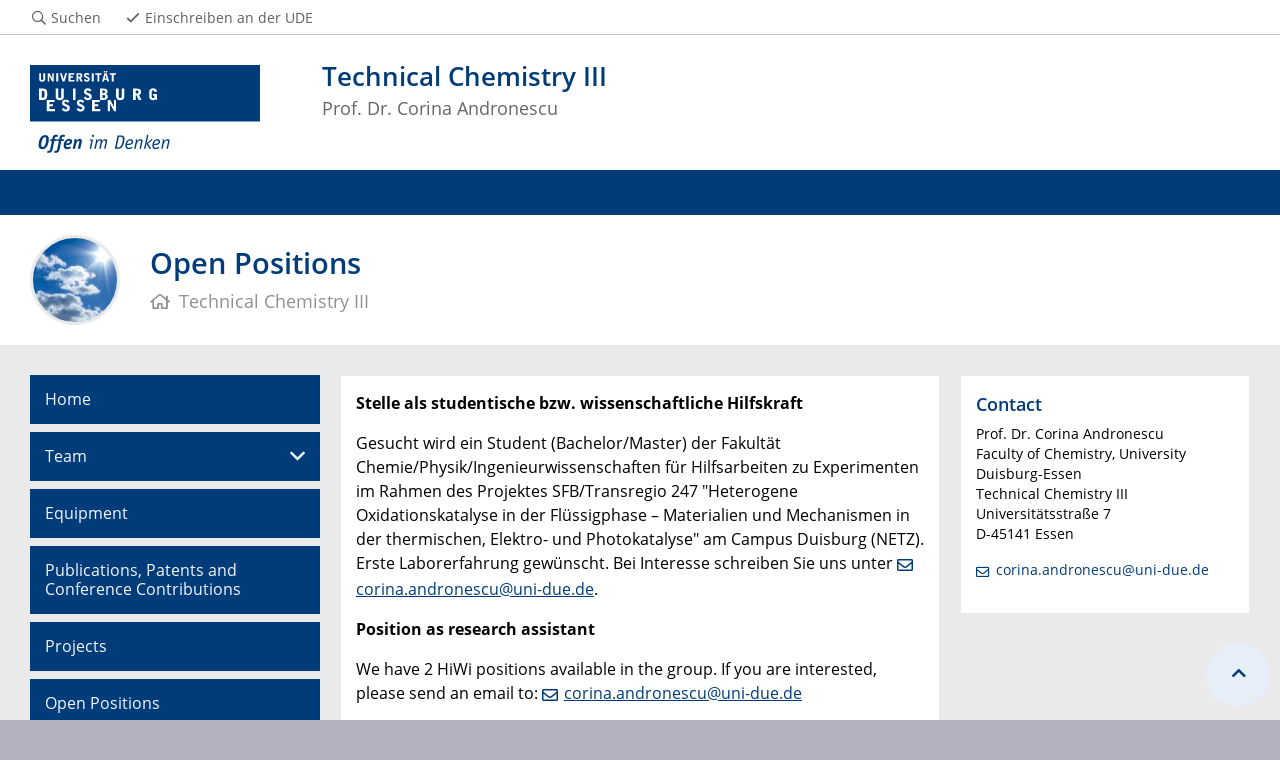

--- FILE ---
content_type: text/html; charset=UTF-8
request_url: https://www.uni-due.de/tech3chem/openpositions.php
body_size: 3310
content:

<!DOCTYPE html>
<html lang="de-1996">
    <head>
        <meta name="GENERATOR" content="IMPERIA 9.2.14" />

        <meta charset="utf-8">
        <title>Open Positions</title>
        <meta name="viewport" content="width=device-width, initial-scale=1, shrink-to-fit=no">
        <link rel="stylesheet" type="text/css" href="/portal/4/css/ude2017.min.css" media="all">
        <link rel="stylesheet" type="text/css" href="/portal/4/css/legacy.css" media="all">
        <script src="/portal/4/js/prejquery.js"></script>
        <link href="/portal/4/js/jquery/jquery-ui/jquery-ui-1.12.1.custom/jquery-ui.min.css" rel="stylesheet">
        <link rel="apple-touch-icon" sizes="57x57" href="/apple-icon-57x57.png">
        <link rel="apple-touch-icon" sizes="60x60" href="/apple-icon-60x60.png">
        <link rel="apple-touch-icon" sizes="72x72" href="/apple-icon-72x72.png">
        <link rel="apple-touch-icon" sizes="76x76" href="/apple-icon-76x76.png">
        <link rel="apple-touch-icon" sizes="114x114" href="/apple-icon-114x114.png">
        <link rel="apple-touch-icon" sizes="120x120" href="/apple-icon-120x120.png">
        <link rel="apple-touch-icon" sizes="144x144" href="/apple-icon-144x144.png">
        <link rel="apple-touch-icon" sizes="152x152" href="/apple-icon-152x152.png">
        <link rel="apple-touch-icon" sizes="180x180" href="/apple-icon-180x180.png">
        <link rel="icon" type="image/png" sizes="192x192"  href="/android-icon-192x192.png">
        <link rel="icon" type="image/png" sizes="32x32" href="/favicon-32x32.png">
        <link rel="icon" type="image/png" sizes="96x96" href="/favicon-96x96.png">
        <link rel="icon" type="image/png" sizes="16x16" href="/favicon-16x16.png">
        <link rel="manifest" href="/manifest.json">
        <meta name="msapplication-TileColor" content="#ffffff">
        <meta name="msapplication-TileImage" content="/ms-icon-144x144.png">
        <meta name="theme-color" content="#ffffff">
        <meta name="description" content="Open Positions">
        <meta name="robots" content="index,follow">
        <meta name="rubrik"   content="Tech3Chem (/tech3chem) [2019] ... Tech3Chem (/tech3chem) [2019] ... Tech3Chem (/tech3chem) [2019]" />
        <meta name="X-Imperia-Live-Info" content="6f31e55b-40ae-2401-5560-5694e68b13a1/501116/538114" />
    </head>
    <!-- code cleaned by DocumentCleaner.pm 7.7.2017 -->
<body>
        <header>
            <div class="container" id="siteHeader">
                <a href="https://www.uni-due.de/de/index.php" id="udeLogo" aria-label="Zur Homepage"><span>Universität Duisburg-Essen</span><img src="/portal/4/images/UDE-logo-claim.svg" width="1052" height="414" alt=""></a>
                <div id="orgaunitTitle"><a href="/tech3chem">
                    <h1>Technical Chemistry III</h1><h2>Prof. Dr. Corina Andronescu</h2>
                </a></div>
                            </div>
        </header>
        <div id="navigationMainContainer">
            <div class="container">
                <div id="headerLine">
                    <div class="container" id="headerLineContent">
                        <nav class="col col-auto" id="navigationHeader">
                            <ul class="nav">
                                <li><a href="https://www.uni-due.de/suche/"><i class="far fa-fw fa-search"></i><span class="icon-label">Suchen</span></a></li>
                                                <li class="desktop_only"><a href="/studierendensekretariat/"><i class="far fa-fw fa-check"></i><span class="icon-label">Einschreiben an der UDE</span></a></li>
                            </ul><!--/.nav-->
                        </nav><!--/#navigationHeader-->
                    </div>
                </div>
            </div>
        </div>
        <main>
            <div id="pagetitlecontainer">
                <div class="container-background">
                    <div class="container pagetitle">
                        <h1 class="display-1">Open Positions</h1>
                        <nav class="rootline">
                            <ol class="nav" vocab="http://schema.org/" typeof="BreadcrumbList">
                                <li property="itemListElement" typeof="ListItem">
                                    <a href="/tech3chem" property="item" typeof="WebPage">
                                        <i class="far fa-home"></i>
                                        <span property="name">Technical Chemistry III</span>
                                    </a>
                                    <meta property="position" content="0">
                                </li>
                            </ol>
                        </nav>
                    </div>
                </div>
            </div>
            <div id="content__standard__main">
            </div>
            <div id="middlecontainer">
                <div id="content__old" class="container-background bg-colored bg-gray">
                    <div class="container">
                        <div class="row">
                            <div id="content__old__navigation" class="col-lg-3 col-md-3">
                                <div class="navigationOldStyleLeftColumn">
                                <ul>
                                      <li><a href="/tech3chem/index.php" title="Home">Home</a></li>

                                      <li><a href="#" data-toggle="dropdown" aria-haspopup="true" aria-expanded="false">Team</a>
                                      <div class="navbarSubContainer dropdown-menu">
                                          <ul>

                                              <li><a href="/tech3chem/cv.php" title="Prof. Dr. Corina Andronescu">Prof. Dr. Corina Andronescu</a></li>

                                              <li><a href="/tech3chem/mitarbeiter.php" title="Members">Members</a></li>

                                              <li><a href="/tech3chem/formermembers.php">Former Members</a></li>

                                          </ul>
                                      </div>
                                      <li><a href="/tech3chem/equipment.php" title="Equipment">Equipment</a></li>
                                      <li><a href="/tech3chem/publications.php" title="Publications, Patents and Conference Contributions">Publications, Patents and Conference Contributions</a></li>
                                      <li><a href="/tech3chem/projects.php" title="Projects">Projects</a></li>
                                      <li><a href="/tech3chem/openpositions.php" title="Open Positions">Open Positions</a></li>

                                </ul>
                                </div>
                            </div>
                            <!-- Inhalts-Spalte -->
                            <div id="content__old__main" class="col-lg-6 col-md-9">
    <!--[Flexmodul:_portal_ude_textarea 2]-->
                <div class="card texteditor">
                    <div class="card-body">
                            
                            <p><strong>Stelle als studentische bzw. wissenschaftliche Hilfskraft</strong></p>
<p>Gesucht wird ein Student (Bachelor/Master) der Fakult&auml;t Chemie/Physik/Ingenieurwissenschaften f&uuml;r Hilfsarbeiten zu Experimenten im Rahmen des Projektes SFB/Transregio 247 &quot;Heterogene Oxidationskatalyse in der Fl&uuml;ssigphase &ndash; Materialien und Mechanismen in der thermischen, Elektro- und Photokatalyse&quot; am Campus Duisburg (NETZ). Erste Laborerfahrung gew&uuml;nscht. Bei Interesse schreiben Sie uns unter <a href="mailto:corina.andronescu@uni-due.de">corina.andronescu@uni-due.de</a>.</p>
<p><strong>Position as research assistant</strong></p>
<p>We have 2 HiWi positions available in the group. If you are interested, please send an email to: <a href="mailto:corina.andronescu@uni-due.de" target="_blank">corina.andronescu@uni-due.de</a></p>
<p><a data-saferedirecturl="https://www.google.com/url?q=https://www.uni-due.de/imperia/md/content/stellenmarkt/stellenangebote_an_universitaeten/wissenschaftliche_beschaeftigte_an_der_ude_intern/2022/aus_473-24_whf_chemie__andronescu__durchleuchter_.pdf&amp;source=gmail&amp;ust=1722681114746000&amp;usg=AOvVaw3Z7zBp6RawdYJBfQRz1yri" href="https://www.uni-due.de/imperia/md/content/stellenmarkt/stellenangebote_an_universitaeten/wissenschaftliche_beschaeftigte_an_der_ude_intern/2022/aus_473-24_whf_chemie__andronescu__durchleuchter_.pdf" target="_blank">https://www.uni-due.de/<wbr />imperia/md/content/<wbr />stellenmarkt/stellenangebote_<wbr />an_universitaeten/<wbr />wissenschaftliche_<wbr />beschaeftigte_an_der_ude_<wbr />intern/2022/aus_473-24_whf_<wbr />chemie__andronescu__<wbr />durchleuchter_.pdf</a></p>
<p><a data-saferedirecturl="https://www.google.com/url?q=https://www.uni-due.de/imperia/md/content/stellenmarkt/stellenangebote_an_universitaeten/wissenschaftliche_beschaeftigte_an_der_ude_intern/2022/aus_471-24_whf_chemie__andronescu__durchleuchter_.pdf&amp;source=gmail&amp;ust=1722681114746000&amp;usg=AOvVaw06TaKnsbm4TLuRZnlLFr-S" href="https://www.uni-due.de/imperia/md/content/stellenmarkt/stellenangebote_an_universitaeten/wissenschaftliche_beschaeftigte_an_der_ude_intern/2022/aus_471-24_whf_chemie__andronescu__durchleuchter_.pdf" target="_blank">https://www.uni-due.de/<wbr />imperia/md/content/<wbr />stellenmarkt/stellenangebote_<wbr />an_universitaeten/<wbr />wissenschaftliche_<wbr />beschaeftigte_an_der_ude_<wbr />intern/2022/aus_471-24_whf_<wbr />chemie__andronescu__<wbr />durchleuchter_.pdf</a></p>
<p>&nbsp;</p>
<p>&nbsp;
<p>&nbsp;</p>
</p>
                            
                    </div><!--card-body-->
                </div><!--card-->
    <!--[Flexmodul:_portal_ude_textarea 2]-->
                <div class="card texteditor">
                    <div class="card-body">
                            
                            <p>We are constantly looking for motivated chemists, physicists and engineers to join our team. If you are interested in a topic for a Bachelor&#39;s thesis, undergraduate work, Master&#39;s thesis or PhD-thesis please contact <a href="mailto:corina.andronescu@uni-due.de">Prof. Dr. Andronescu</a>.</p>
                            
                    </div><!--card-body-->
                </div><!--card-->
                            </div>
                            <!-- rechte Spalte -->
                            <div id="content__old__sidebar" class="col-lg-3">
    <!--[Flexmodul:_portal_ude_textarea 3]-->
                <div class="card texteditor">
                    <div class="card-body">
                        <h2><span class="card-title">Contact</span></h2>
                            
                            <address>Prof. Dr. Corina Andronescu<br />
Faculty of Chemistry, University Duisburg-Essen<br />
Technical Chemistry III<br />
Universit&auml;tsstra&szlig;e 7<br />
D-45141 Essen</address>
<address><a href="mailto:corina.andronescu@uni-due.de">corina.andronescu@uni-due.de</a></address>
                            
                    </div><!--card-body-->
                </div><!--card-->
                            </div>
                        </div><!--row-->
                    </div><!--container-->
                </div>
            </div><!--middlecontainer-->
            <div id="content__sub__main">
            </div>
            <a href="#top" title="zum Seitenanfang" class="jumpto-top"><i class="fas fa-chevron-up"></i></a>
        </main>
        <footer>
            <div class="container-background bg-imprint darkbackground imprintline">
                <div class="container">
                    <div class="row">
                        <div class="col" id="footerLogo"><a href="https://www.uni-due.de/de/index.php"><img src="/portal/4/images/UDE-logo-claim-dark.svg" width="1052" height="414" alt=""></a></div>
                        <div class="col col-md-auto justify-content-end">
                            <nav id="navigationFooter" class="navbar">
                                <ul>
                                    <li><a href="/infoline/"><i class="far fa-fw fa-phone"></i>Infoline</a></li>
                                    <li><a href="/de/hilfe_im_notfall.php"><i class="far fa-fw fa-exclamation-triangle"></i>Hilfe im Notfall</a></li>
                                                    <li><a href="/de/impressum.shtml"><i class="far fa-comments"></i>Impressum</a></li>
                                    <li><a href="/de/datenschutz.php"><i class="far fa-user-shield"></i>Datenschutz</a></li>

                                </ul>
                            </nav>
                            <div id="footerCopyright" class="navbar">
                                <ul class="nav">
                                    <li>&copy;&nbsp;UDE</li>
                                    <li>Letzte Änderung:&nbsp;02.08.2024</li>
                                </ul>
                            </div>
                        </div>
                    </div>
                </div>
            </div>
        </footer>
        <script src="/portal/4/js/complete.js?20251205151241"></script>
    </body>
</html>
